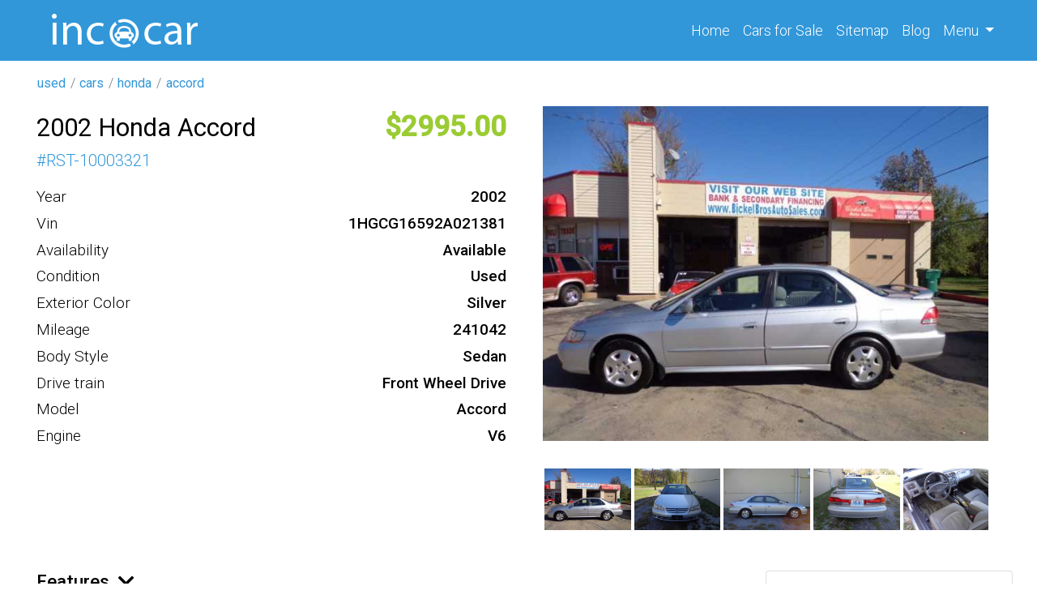

--- FILE ---
content_type: text/html; charset=UTF-8
request_url: https://incacar.com/used/cars/honda/accord/2002-Honda-Accord-402044
body_size: 4559
content:
<!DOCTYPE html>
<html lang="en">
    <head>
        <meta charset="UTF-8">
        <meta name="viewport" content="width=device-width, initial-scale=1, shrink-to-fit=no">
        <meta name="t" content="incacar">
        <meta name="google-site-verification" content="mcdnelbLovZ_LlwgnYNEiubgX2WZS8vwXiELlff1HD4" />
        
        
        <meta name="csrf-param" content="_csrf">
<meta name="csrf-token" content="xpf5tMTPi5mdqRb-QgTKuJqjGwxsb2RwtlGE3g01n6GcwKDwoYr74OvDfKYydoLg1PIifgYBPjnQBuucOFrs5g==">
        <title>2002 Honda Accord</title>
        <script type="application/ld+json">
            {
            "@context": "http://schema.org",
            "@type": "Car"
            }
        </script>
        <!-- Google tag (gtag.js) -->
        <script async src="https://www.googletagmanager.com/gtag/js?id=UA-104180572-1" type="e228ccdbda689b6cd483941f-text/javascript"></script>
        <script type="e228ccdbda689b6cd483941f-text/javascript">
            window.dataLayer = window.dataLayer || [];
            function gtag() {
                dataLayer.push(arguments);
            }
            gtag('js', new Date());

            gtag('config', 'UA-104180572-1');
        </script>
        <!-- Google tag (gtag.js) -->
        <script async src="https://www.googletagmanager.com/gtag/js?id=G-ZSX3ZDHR77" type="e228ccdbda689b6cd483941f-text/javascript"></script>
        <script type="e228ccdbda689b6cd483941f-text/javascript">
            window.dataLayer = window.dataLayer || [];
            function gtag() {
                dataLayer.push(arguments);
            }
            gtag('js', new Date());

            gtag('config', 'G-ZSX3ZDHR77');
        </script>
        <meta name="Description" content="">
<meta property="og:title" content="2002 Honda Accord">
<meta property="og:type" content="website">
<meta property="og:description" content="">
<meta property="og:site_name" content="incacar.com">
<meta property="og:url" content="/used/cars/honda/accord/2002-Honda-Accord-402044">
<meta property="og:image" content="https://img.incacar.com//cars/Honda/Accord/2002/2c5b1c09f2666f17d18f3b224c16668c.jpg">
<link type="image" href="/assets/af10310c/images/favicon.png" rel="icon">
<link href="https://incacar.com/used/cars/honda/accord/2002-Honda-Accord-402044" rel="canonical">
<link href="/assets/bef15641/css/bootstrap.css" rel="stylesheet">
<link href="/assets/af10310c/compiled/leaflet.css" rel="stylesheet">
<link href="/assets/af10310c/compiled/custom.min.css" rel="stylesheet">
<link href="/assets/af10310c/compiled/fa.all.min.css" rel="stylesheet">
    </head>
    <body>
                    <div class="wrap">


                                    <div class="navbar navbar-expand-sm" id="nav-block">
                    <div class="container">
    <div class="_w col-sm-4 col-10" data-id="59e8a1a719d84341f7868889">
<a class = "logo" href = "/">

    <img src = "/assets/af10310c/images/logo.png" alt = "en" class = "logo-img"/>
    </a>

</div><div class="_w ml-auto" data-id="62fdccf068e80a365a51adb5"><div class="collapse navbar-collapse" id="navbarNav">
	<ul class="navbar-nav">
		<li class="nav-item active">
		<a class="nav-link" href="/">Home <span class="sr-only">(current)</span></a>
		</li>
		<li class="nav-item">
		<a class="nav-link" href="/cars">Cars <span class="d-none d-md-inline-block">for Sale</span></a>
		</li>
		<li class="nav-item">
		<a class="nav-link" href="/siteindex">Sitemap</a>
		</li>
		<li class="nav-item">
		<a class="nav-link" href="/blog">Blog</a>
		</li>
		<li class="nav-item dropdown">
		<a class="nav-link dropdown-toggle" href="#" role="button" data-toggle="dropdown" aria-expanded="false">
		Menu
		</a>
		<div class="dropdown-menu dropdown-menu-lg-right">
			<a class="dropdown-item" href="/about">About Us</a>
			<a class="dropdown-item" href="/faq">F.A.Q.</a>
			<a class="dropdown-item" href="/contact">Contact Us</a>
		</div>
		</li>
	</ul>
</div></div><div class="_w" data-id="635c071968e80a3cdf4af39f"><button class="navbar-toggler" type="button" data-toggle="collapse" data-target="#navbarNav" aria-controls="navbarNav" aria-expanded="false" aria-label="Toggle navigation">
    <i class="fa fa-bars"></i>
</button>
</div>                    </div>
                </div>




                    
                <div id="breadcrumbs">
                    <div class="container">
                        <div class="row">
    <div class="_w" data-id="62fdc8fdd7f92d75b622cd2f"><ul class="breadcrumb"><a href="/"><i class="homeLink"></i></a><li class='breadcrumb-item'><a href='/all'>used</a></li><li class='breadcrumb-item'><a href='/used/cars'>cars</a></li><li class='breadcrumb-item'><a href='/used/cars/honda'>honda</a></li><li class='breadcrumb-item'><a href='/used/cars/honda/accord'>accord</a></li></ul></div>                        </div>
                    </div>
                </div>
            
            <div id="main-block">
                <div class="container">
                    <div class="row">
                            
                        <div id="main-content" class="col order-1" itemscope itemtype="http://schema.org/Car">
                                
                                                        <style>
    #map svg {
        display:none!important;
    }
</style>

<div class="row offer">
    <div class="col-md-6">
        <div class="row o1">
            <h1 class="col-md-12 col-lg-auto" itemprop="name">
                <div  class='_p'><div class='_p-b'>2002 Honda Accord</div></div>            </h1>
            <div class="col-md-12 col-lg-auto ml-lg-auto">
                <div  class='_p oprice'><div class='_p-b'>2995</div></div>            </div>
        </div>
        <div class="d-flex g1_24">
            # <div  class='_p'><div class='_p-b'>RST-10003321</div></div>        </div>

        <div class="spec d-flex flex-column">
            <div itemscope itemtype = "http://schema.org/Car"></div><div  class='_p'><div class='_p-l'>Year</div><div class='_p-b' itemprop='productionDate'>2002</div></div><div  class='_p'><div class='_p-l'>Vin</div><div class='_p-b' itemprop='vehicleIdentificationNumber'>1HGCG16592A021381</div></div><div class="_p"><div class="_p-l">Availability</div><div class="_p-b">Available</div></div><div  class='_p'><div class='_p-l'>Condition</div><div class='_p-b' itemprop='itemCondition'>Used</div></div><div  class='_p'><div class='_p-l'>Exterior Color</div><div class='_p-b' itemprop='color'>Silver</div></div><div  class='_p'><div class='_p-l'>Mileage</div><div class='_p-b' itemprop='mileageFromOdometer'>241042</div></div><div  class='_p'><div class='_p-l'>Body Style</div><div class='_p-b' itemprop='bodyType'>Sedan</div></div><div  class='_p'><div class='_p-l'>Drive train</div><div class='_p-b' itemprop='driveWheelConfiguration'>Front Wheel Drive</div></div><div  class='_p'><div class='_p-l'>Model</div><div class='_p-b' itemprop='model'>Accord</div></div><div  class='_p'><div class='_p-l'>Engine</div><div class='_p-b' itemprop='vehicleEngine' itemscope itemtype='http://schema.org/EngineSpecification'>V6</div></div>        </div>




    </div>
    <div class="col-md-6 medias">
        <div class="col medias">
            <div class="fa fa-window-close close d-none"></div>
            <div  class='_p'><div class='_p-b'><div class="main-image"><img class="m-auto magniflier" data-large="https://img.incacar.com/cars/Honda/Accord/2002/2c5b1c09f2666f17d18f3b224c16668c.jpg" itemprop="image" src="https://img.incacar.com/cars/Honda/Accord/2002/2c5b1c09f2666f17d18f3b224c16668c.jpg" alt="" /></div><div class="thumbs"><img src="https://img.incacar.com/cars/Honda/Accord/2002/2c5b1c09f2666f17d18f3b224c16668c.jpg" alt="" data-src="https://img.incacar.com/cars/Honda/Accord/2002/2c5b1c09f2666f17d18f3b224c16668c.jpg"/><img src="https://img.incacar.com/cars/Honda/Accord/2002/f5988b65c3d87dfcd31a7f211a59271f.jpg" alt="" data-src="https://img.incacar.com/cars/Honda/Accord/2002/f5988b65c3d87dfcd31a7f211a59271f.jpg"/><img src="https://img.incacar.com/cars/Honda/Accord/2002/382c43cac7d3d236ce3bd06c2a24e39a.jpg" alt="" data-src="https://img.incacar.com/cars/Honda/Accord/2002/382c43cac7d3d236ce3bd06c2a24e39a.jpg"/><img src="https://img.incacar.com/cars/Honda/Accord/2002/8ac691557e07d942f4770a6884c351b1.jpg" alt="" data-src="https://img.incacar.com/cars/Honda/Accord/2002/8ac691557e07d942f4770a6884c351b1.jpg"/><img src="https://img.incacar.com/cars/Honda/Accord/2002/b48031c5533f73dbc62251f5f2268de6.jpg" alt="" data-src="https://img.incacar.com/cars/Honda/Accord/2002/b48031c5533f73dbc62251f5f2268de6.jpg"/><img src="https://img.incacar.com/cars/Honda/Accord/2002/5c8c4348863e4f260c204afbe654f39a.jpg" alt="" data-src="https://img.incacar.com/cars/Honda/Accord/2002/5c8c4348863e4f260c204afbe654f39a.jpg"/><img src="https://img.incacar.com/cars/Honda/Accord/2002/f11492382061f329204d34bdeb9f1d84.jpg" alt="" data-src="https://img.incacar.com/cars/Honda/Accord/2002/f11492382061f329204d34bdeb9f1d84.jpg"/><img src="https://img.incacar.com/cars/Honda/Accord/2002/142356b1939ecd6ff58a851c71a58a50.jpg" alt="" data-src="https://img.incacar.com/cars/Honda/Accord/2002/142356b1939ecd6ff58a851c71a58a50.jpg"/><img src="https://img.incacar.com/cars/Honda/Accord/2002/598852ac605f2fed14d15b17dc8afc8b.jpg" alt="" data-src="https://img.incacar.com/cars/Honda/Accord/2002/598852ac605f2fed14d15b17dc8afc8b.jpg"/><img src="https://img.incacar.com/cars/Honda/Accord/2002/6d2a3870fcc3279c36b6f33b4952b91f.jpg" alt="" data-src="https://img.incacar.com/cars/Honda/Accord/2002/6d2a3870fcc3279c36b6f33b4952b91f.jpg"/><img src="https://img.incacar.com/cars/Honda/Accord/2002/56f5728de17edd3ce941c7787b7dae8e.jpg" alt="" data-src="https://img.incacar.com/cars/Honda/Accord/2002/56f5728de17edd3ce941c7787b7dae8e.jpg"/><img src="https://img.incacar.com/cars/Honda/Accord/2002/d0abdc67955fedbbc70cb1eaee21e2d6.jpg" alt="" data-src="https://img.incacar.com/cars/Honda/Accord/2002/d0abdc67955fedbbc70cb1eaee21e2d6.jpg"/></div></div></div>        </div>
        <!--        <div class="text-center">
                    <a class="btn btn-lg btn-info mt-5" href="https://carsdesk.com/Used-2002-Honda-Accord-for-Sale-in-Louisville-KY-1HGCG16592A021381-47793733">REFERENCE TO THE SOURCE</a>
                </div>-->
    </div>
</div>


<div class="row my-4"></div>
<div class="row offer">
    <div class="col-md-8 col-12 col-lg-9">
        

        <div  class='_p features'><div class='_p-l'>Features</div><div class='_p-b'><div itemprop="additionalProperty">Leather Seats</div><div itemprop="additionalProperty">Alloy Wheels</div><div itemprop="additionalProperty">Sunroof/Moonroof</div></div></div>        <div id="map" style="width: 100%; height: 400px" tabindex="0" rel="nofollow"
             data-lat="37.980000"
             data-lng="-85.950000"
             data-zoom="14" >
        </div>
    </div>
    <div class="col-md-4 col-12 col-lg-3">
        <div class="w-items row">
    
        <a class="card mb-4" data-key="6667023c68e80a45573b6878" href='/used/cars/ford/escape/2012-Ford-Escape-XLT-6667023c68e80a45573b6859'>
            <img src="https://img.incacar.com/cars/Ford/Escape/2012/47e4362134ae49fabdcd9f925b6e02b8.jpg" alt=""  class="thumb">            <div class="card-body">
                <h5  class='_p'><span class='_p-b'>2012 Ford Escape</span></h5>                <p class="card-text i1">
                    <span class="oprice">9950</span>,
                    <span>2012</span>, <span class="mi">96014</span>                </p>

            </div>

        </a>

    
        <a class="card mb-4" data-key="6667023c68e80a45573b6858" href='/used/cars/nissan/rogue/2013-Nissan-Rogue-SL-6667023c68e80a45573b6832'>
            <img src="https://img.incacar.com/cars/Nissan/Rogue/2013/eb59e818969ada2be36aa815271c39d2.jpg" alt=""  class="thumb">            <div class="card-body">
                <h5  class='_p'><span class='_p-b'>2013 Nissan Rogue</span></h5>                <p class="card-text i1">
                    <span class="oprice">12900</span>,
                    <span>2013</span>,                 </p>

            </div>

        </a>

    
        <a class="card mb-4" data-key="6664f9fc68e80a56a66e94f7" href='/used/cars/honda/civic/2013-Honda-Civic-EX-6664f9fc68e80a56a66e94e4'>
            <img src="https://img.incacar.com/cars/Honda/Civic/2013/478f5a88b76a7978a2ab44bf8eaf7d8a.jpg" alt=""  class="thumb">            <div class="card-body">
                <h5  class='_p'><span class='_p-b'>2013 Honda Civic</span></h5>                <p class="card-text i1">
                    <span class="oprice">14250</span>,
                    <span>2013</span>, <span class="mi">119133</span>                </p>

            </div>

        </a>

    </div>
    </div>
</div>

                                                        </div>
                    </div>
                </div>
            </div>

                <div id="bottom-block">
                    <div class="container">
                        <div class="row">
    <div class="_w col" data-id="62970ec468e80a30706fe9d5"></div>                        </div>
                    </div>
                </div>
            
                <div id="footer-block">
                    <div class="container">

    <div class="_w row" data-id="62776b1868e80a5f3f44d069"><div class="col-6 col-sm-4 col-lg-2">
	<div class="top_cities">
		<h5>Top State</h5>
		<ul>
			<li><a href="/used/cars/state-CA/">California</a></li>
			<li><a href="/used/cars/state-FL/">Florida</a></li>
			<li><a href="/used/cars/state-TX/">Texas</a></li>
			<li><a href="/used/cars/state-PA/">Pennsylvania</a></li>
			<li><a href="/used/cars/state-IL/">Illinois</a></li>
			<li><a href="/used/cars/state-OH/">Ohio</a></li>
			<li><a href="/used/cars/state-NY/">New York</a></li>
			<li><a href="/used/cars/state-NC/">North Carolina</a></li>
		</ul>
	</div>
</div>
<div class="col-6 col-sm-4 col-lg-2">
	<div class="top_cities">
		<h5>Top Cities</h5>
		<ul>
			<li><a href="/used/cars/state-GA/city-Atlanta/">Atlanta, GA</a></li>
			<li><a href="/used/cars/state-MA/city-Boston/">Boston, MA</a></li>
			<li><a href="/used/cars/state-IL/city-Chicago/">Chicago, IL</a></li>
			<li><a href="/used/cars/state-TX/city-Dallas/">Dallas, TX</a></li>
			<li><a href="/used/cars/state-MI/city-Detroit/">Detroit, MI</a></li>
			<li><a href="/used/cars/state-TX/city-Houston/">Houston, TX</a></li>
			<li><a href="/used/cars/state-CA/city-Los_Angeles/">Los Angeles, CA</a></li>
			<li><a href="/used/cars/state-NY/city-New_York/">New York, NY</a></li>
		</ul>
	</div>
</div>
<div class="col-6 col-sm-4 col-lg-2">
	<div class="top_cities">
		<h5>Top Makes</h5>
		<ul>
			<li><a href="/used/cars/subaru/">Used Subaru</a></li>
			<li><a href="/used/cars/bmw/">Used BMW</a></li>
			<li><a href="/used/cars/lexus/">Used Lexus</a></li>
			<li><a href="/used/cars/honda/">Used Honda</a></li>
			<li><a href="/used/cars/audi/">Used Audi</a></li>
			<li><a href="/used/cars/cadillac/">Used Cadillac</a></li>
			<li><a href="/used/cars/acura/">Used Acura</a></li>
			<li><a href="/used/cars/infiniti/">Used Infiniti</a></li>
		</ul>
	</div>
</div>
<div class="col-6 col-sm-6 col-lg-3">
	<div class="top_cities">
		<h5>Top Models</h5>
		<ul>
			<li><a href="/used/cars/subaru/outback/">Used Subaru Outback</a></li>
			<li><a href="/used/cars/toyota/highlander/">Used Toyota Highlander</a></li>
			<li><a href="/used/cars/subaru/forester/">Used Subaru Forester</a></li>
			<li><a href="/used/cars/honda/accord/">Used Honda Accord</a></li>
			<li><a href="/used/cars/honda/pilot/">Used Honda Pilot</a></li>
			<li><a href="/used/cars/toyota/camry/">Used Toyota Camry</a></li>
			<li><a href="/used/cars/ford/escape/">Used Ford Escape</a></li>
			<li><a href="/used/cars/dodge/charger/">Used Dodge Charger</a></li>
		</ul>
	</div>
</div>
<div class="col-12 col-sm-6 col-lg-3">
	<div class="company">
		<h5>Company</h5>
		<ul>
			<li><a href="/about/">About</a></li>
			<li><a href="/about/">Our Team</a></li>
			<li><a href="/faq/">F.A.Q.</a></li>
			<li><a href="/all/cars/">Sell</a></li>
			<li><a href="/search/">Scholarship</a></li>
			<li><a href="/contact/">Contact</a></li>
		</ul>
		<div class="socials mt-4">
			<a href="https://www.twitter.com/incacarcom" target="_blank" rel="noopener" title="twitter incacar"><i class="fab fa-twitter-square"></i></a>
			<a href="https://www.facebook.com/Usedcar.Incacar" target="_blank" rel="noopener" title="facebook incacar"><i class="fab fa-facebook-square"></i></a>
			<a href="https://www.instagram.com/incacar_com/" target="_blank" rel="noopener" title="instagram incacar"><i class="fab fa-instagram-square"></i></a>
			<a href="https://www.pinterest.ru/incacarcom/" target="_blank" rel="noopener" title="pinterest incacar"><i class="fab fa-pinterest-square"></i></a>
			<a href="https://www.linkedin.com/company/incacar/" target="_blank" rel="noopener" title="linkedin incacar"><i class="fab fa-linkedin"></i></a>
			<a href="https://www.youtube.com/channel/UCnYn2u88RNkqpxkkhBWaf-w?view_as=subscriber/" target="_blank" rel="noopener" title="youtube incacar"><i class="fab fa-youtube-square"></i></a>
		</div>
	</div>
</div></div>
                    </div>
                </div>
            
                <div id="copyright-block">
                    <div class="container">

    <div class="_w row" data-id="5a79aab519d8433a583a8c22"><div class="col-auto text-center text-lg-left mb-3 mb-lg-0">By using this service, you accept the terms of our Visitor Agreement. Privacy Statement.
</div>
<div class="col-lg-auto col-12 mb-3 mb-lg-0 ml-lg-auto text-center text-lg-right">Copyright © 2022 incacar.com
</div></div>
                    </div>
                </div>
        
        </div>
            
<script src="/assets/acc33c73/jquery.js" type="e228ccdbda689b6cd483941f-text/javascript"></script>
<script src="/assets/1a989fe4/yii.js" type="e228ccdbda689b6cd483941f-text/javascript"></script>
<script src="/assets/bef15641/js/bootstrap.bundle.js" type="e228ccdbda689b6cd483941f-text/javascript"></script>
<script src="/assets/af10310c/js/leaflet/leaflet.js" type="e228ccdbda689b6cd483941f-text/javascript"></script>
<script src="/assets/af10310c/js/mainMap.js" type="e228ccdbda689b6cd483941f-text/javascript"></script>
<script src="/assets/af10310c/js/template.js" type="e228ccdbda689b6cd483941f-text/javascript"></script>    <script src="/cdn-cgi/scripts/7d0fa10a/cloudflare-static/rocket-loader.min.js" data-cf-settings="e228ccdbda689b6cd483941f-|49" defer></script><script defer src="https://static.cloudflareinsights.com/beacon.min.js/vcd15cbe7772f49c399c6a5babf22c1241717689176015" integrity="sha512-ZpsOmlRQV6y907TI0dKBHq9Md29nnaEIPlkf84rnaERnq6zvWvPUqr2ft8M1aS28oN72PdrCzSjY4U6VaAw1EQ==" data-cf-beacon='{"version":"2024.11.0","token":"69b07ba411924fc88e260f2b21e1e5f5","r":1,"server_timing":{"name":{"cfCacheStatus":true,"cfEdge":true,"cfExtPri":true,"cfL4":true,"cfOrigin":true,"cfSpeedBrain":true},"location_startswith":null}}' crossorigin="anonymous"></script>
</body>
</html>
